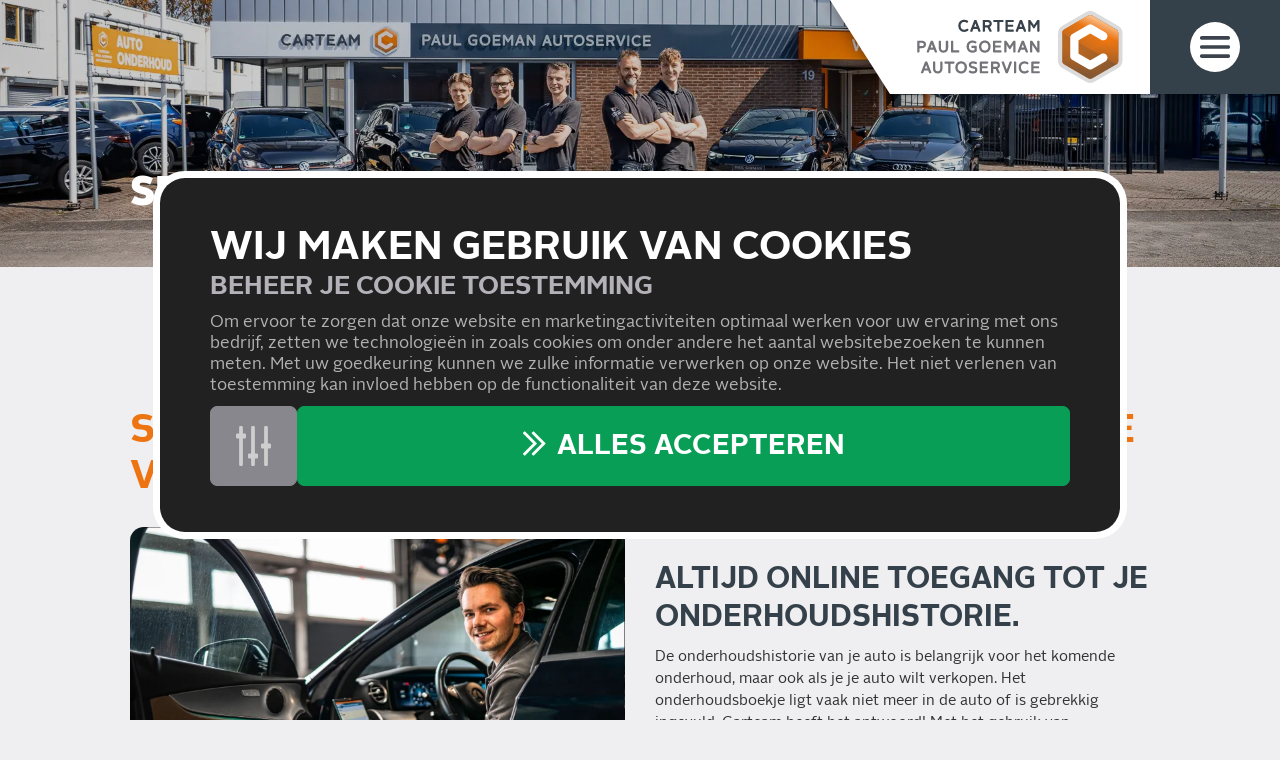

--- FILE ---
content_type: text/html; charset=UTF-8
request_url: https://www.paulgoeman.nl/diensten/servicebook
body_size: 14441
content:

<!DOCTYPE html>
<html lang="NL" class="scroll-offset-mobile">
<head>
    <title>Onderhoudshistorie bijhouden | Carteam Paul Goeman Autoservice</title>
    <base href="https://www.paulgoeman.nl/"/>

    
    <link rel="shortcut icon" href="https://www.paulgoeman.nl/bestanden/favicon.ico" />
<link rel="apple-touch-icon" sizes="96x96" href="https://www.paulgoeman.nl/lcms2/RESIZE/w96-h96-q90/bestanden/carteam-favicon.png?1620801501" />
<link rel="apple-touch-icon" sizes="180x180" href="https://www.paulgoeman.nl/lcms2/RESIZE/w180-h180-q90/bestanden/carteam-favicon.png?1620801501" />
<link rel="apple-touch-icon" sizes="192x192" href="https://www.paulgoeman.nl/lcms2/RESIZE/w192-h192-q90/bestanden/carteam-favicon.png?1620801501" />
<link rel="icon" sizes="16x16" type="image/png" href="https://www.paulgoeman.nl/lcms2/RESIZE/w16-h16-q90/bestanden/carteam-favicon.png?1620801501" />
<link rel="icon" sizes="32x32" type="image/png" href="https://www.paulgoeman.nl/lcms2/RESIZE/w32-h32-q90/bestanden/carteam-favicon.png?1620801501" />
<link rel="icon" sizes="96x96" type="image/png" href="https://www.paulgoeman.nl/lcms2/RESIZE/w96-h96-q90/bestanden/carteam-favicon.png?1620801501" />
<link rel="icon" sizes="128x128" type="image/png" href="https://www.paulgoeman.nl/lcms2/RESIZE/w128-h128-q90/bestanden/carteam-favicon.png?1620801501" />
<link rel="icon" sizes="196x196" type="image/png" href="https://www.paulgoeman.nl/lcms2/RESIZE/w196-h196-q90/bestanden/carteam-favicon.png?1620801501" />
<meta name="application-name" content="Carteam Paul Goeman Autoservice" />
<meta name="msapplication-TileColor" content="#ffffff" />
<meta name="msapplication-TileImage" content="https://www.paulgoeman.nl/lcms2/RESIZE/w144-h144-q90/bestanden/carteam-favicon.png?1620801501" />
<meta name="msapplication-square70x70logo" content="https://www.paulgoeman.nl/lcms2/RESIZE/w70-h70-q90/bestanden/carteam-favicon.png?1620801501" />
<meta name="msapplication-square150x150logo" content="https://www.paulgoeman.nl/lcms2/RESIZE/w150-h150-q90/bestanden/carteam-favicon.png?1620801501" />
<meta name="msapplication-wide310x150logo" content="https://www.paulgoeman.nl/lcms2/RESIZE/w310-h150-c150x310-q90/bestanden/carteam-favicon.png?1620801501" />
<meta name="msapplication-square310x310logo" content="https://www.paulgoeman.nl/lcms2/RESIZE/w310-h310-q90/bestanden/carteam-favicon.png?1620801501" />

    <script async            src="https://code.jquery.com/jquery-3.5.1.min.js"
            integrity="sha256-9/aliU8dGd2tb6OSsuzixeV4y/faTqgFtohetphbbj0=" crossorigin="anonymous"></script>
    <script>document.querySelector("script[src*='/jquery-']").addEventListener('error', function () {
            var backup = document.createElement('script');
            backup.src = 'templates/main/carteam/js/jquery-3.5.1.min.js';
            document.getElementsByTagName('head')[0].appendChild(backup)
        })</script>

    <meta name="lcms" data-api-url="https://www.paulgoeman.nl/maatwerk/api/">
            <script type="application/ld+json">
        {
            "@context": "https://schema.org",
            "@type": "AutomotiveBusiness",
                            "image": [
                                            "https://www.paulgoeman.nl/lcms2/RESIZE/w1920-h1080-c1620x1080-q90/bestanden/artikelen/3/394_1569_header-paul-goeman.jpg?1746004199"
                        ,                                            "https://www.paulgoeman.nl/bestanden/artikelen/3/394_1569_logo-paulgoeman-cropped.svg?1624279580"
                                                            ],
                        "name": "Carteam Paul Goeman Autoservice",
            "address": {
                "@type": "PostalAddress",
                "streetAddress": "Molenwerf 19",
                "addressLocality": "Uitgeest",
                "postalCode": "1911 DB",
                "addressCountry": "NL"
            },
                            "geo": {
                    "@type": "GeoCoordinates",
                    "latitude": 52.5348157,
                    "longitude": 4.7202141                },
                        "url": "www.paulgoeman.nl",
            "telephone": "0251-293829"
        }
        </script>
        
            <script type="application/javascript">
            var pluginJs = {"tiny-slider":[{"path":"bestanden/cache/client/files/js.738dd216d3c228c9ca06323c24f286df.js"}]};
            // Load normal scripts
            function loadScripts() {loadScript("bestanden/cache/client/files/js.47132b4fd4aa88c18fa3df6ee145734d.js");loadScript("bestanden/cache/client/files/js.d443edae486eb5144740a95bac21e099.js");loadScript("bestanden/cache/client/files/js.5910d4324ce8b41fd21a462cd10d7d2a.js");loadScript("bestanden/cache/client/files/js.18dc45d182cba37013ed6951ab8ea198.js");loadScript("bestanden/cache/client/files/js.b8cddce530d6c34222ed8de460f7edc5.js");loadScript("bestanden/cache/client/files/js.2336c0edc8e432b7246d11e8854acf4e.js");loadScript("bestanden/cache/client/files/js.95495851622938866b89a4a0fef3364e.js");loadScript("bestanden/cache/client/files/js.a2b807a276f4e823cc41f6bd91bb1bc9.js");loadScript("//www.google.com/recaptcha/api.js?hl=NL&onload=loadRecaptcha&render=explicit");loadScript("bestanden/cache/client/files/js.eda1775f438b343cd2981c180dc9f186.js");}    
            var loadedPlugins=[];function loadPlugin(pluginName){if((pluginName in loadedPlugins)){return loadedPlugins[pluginName]}
var promises=[];if((pluginName in pluginJs)){var script;pluginJs[pluginName].forEach(function(plugin){var dfd=$.Deferred();promises.push(dfd);script=document.createElement('script');script.src=plugin.path;script.onload=dfd.resolve;script.onerror=dfd.reject;document.body.appendChild(script)})}
if((pluginName in pluginCss)){var link;pluginCss[pluginName].forEach(function(plugin){var dfd=$.Deferred();promises.push(dfd);link=document.createElement('link');link.rel='stylesheet';link.type='text/css';link.media=plugin.media;link.href=plugin.path;link.onload=dfd.resolve;link.onerror=dfd.reject;document.head.appendChild(link)})}
loadedPlugins[pluginName]=$.when.apply($,promises);return loadedPlugins[pluginName]}
function loadScript(url){var script=document.createElement('script');script.async=!1;script.defer=!0;script.src=url;script.type="text/javascript";document.body.appendChild(script)}
document.addEventListener("DOMContentLoaded",function(){if(window.jQuery){loadScripts()}else{var jQSel="script[src*='/jquery-']";var firstTry=document.querySelector(jQSel);firstTry.onload=loadScripts;firstTry.onerror=function(){var secondTry=document.querySelectorAll(jQSel)[1];secondTry.onload=loadScripts}}
XMLHttpRequest.prototype._open=XMLHttpRequest.prototype.open;XMLHttpRequest.prototype.open=function(method,url,async,user,password){var isUrlRelative=url.indexOf('http://')===-1&&url.indexOf('https://')===-1;var ownWebsiteUrl=(document.querySelector('base')||{href:''}).href;var baseUrl=isUrlRelative===!0&&ownWebsiteUrl!==''?ownWebsiteUrl:undefined;var doAppend=baseUrl!==undefined||url.indexOf(ownWebsiteUrl)===1;if(doAppend===!0){var urlObject=new URL(url,baseUrl);if(urlObject.searchParams.has('lang')===!1||urlObject.searchParams.get('lang')===''){let language=document.documentElement.lang;urlObject.searchParams.append('lang',language)}
url=urlObject.toString()}
this._open(method,url,async,user,password)};window.onerror=function(message,source,lineno,colno,error){var xhttp=new XMLHttpRequest();xhttp.open("POST",window.location.href,!0);xhttp.setRequestHeader("Content-Type","application/x-www-form-urlencoded");var post="type=javascript&log_client_error=true&msg="+error+":"+lineno+":"+colno+".Source:"+source+".MSG:"+message;xhttp.send(post)}},{once:!0});document.addEventListener("click",function(event){var popupTriggerEl=event.target.closest('[data-lcms-popup]');if(popupTriggerEl===null){return}
handleDataLcmsPopup(popupTriggerEl)});function handleDataLcmsPopup(popupTriggerEl){let blockKey=popupTriggerEl.getAttribute('data-lcms-popup');let language=document.documentElement.lang;let apiUrl='lcms2/api/v1/';let lcmsMeta=document.querySelector('meta[name="lcms"]');if(lcmsMeta!==null&&lcmsMeta.hasAttribute('data-api-url')){apiUrl=lcmsMeta.getAttribute('data-api-url')}
let url=apiUrl+'getblockhtml?blockKey='+blockKey+'&lang='+language+'&includeAssets=true';let dataAttributes=Object.assign({},popupTriggerEl.dataset);delete dataAttributes.lcmsPopup;for(var dataKey in dataAttributes){url+='&'+dataKey+'='+encodeURIComponent(dataAttributes[dataKey])}
var instance=$.fancybox.open({type:'html',touch:!1,slideClass:"lcms-popup-slide",baseClass:"lcms-popup-base"});instance.showLoading();$.ajax(url).then(function(result){var filter=$.Deferred();if(result.ok===!0&&result.html!==''&&result.html!==undefined){filter.resolve(result.html)}else{filter.reject(result)}
return filter.promise()}).then(function(html){instance.setContent(instance.slides[instance.currIndex],'<div>'+html+'</div>')}).fail(function(result){instance.setContent(instance.slides[instance.currIndex],'De inhoud kon helaas niet geladen worden.');console.error(result)})}
function setCookie(name,value,expiration,path="/"){var currentDate=new Date();currentDate.setDate(currentDate.getDate()+expiration);var expires="expires="+currentDate.toUTCString();document.cookie=name+"="+value+";"+expires+";path="+path+";"}
function getCookie(name){name+="=";var decodedCookie=decodeURIComponent(document.cookie);var variables=decodedCookie.split(';');for(var i=0;i<variables.length;i++){var cookie=variables[i].trim();if(cookie.indexOf(name)==0){return cookie.substring(name.length,cookie.length)}}
return""}
function deleteCookie(name,path="/"){document.cookie=name+"=; expires=Thu, 01 Jan 1970 00:00:00 UTC; path="+path+";"}
function loadCookiesScripts(scriptCategories){if(scriptCategories.length===0){return}
var apiUrl='lcms2/api/v1/';var language=document.documentElement.lang;var lcmsMeta=document.querySelector('meta[name="lcms"]');if(lcmsMeta!==null&&lcmsMeta.hasAttribute('data-api-url')){apiUrl=lcmsMeta.getAttribute('data-api-url')}
var url=apiUrl+'getcookiescripts?categories='+scriptCategories.join(',')+'&lang='+language;return $.get(url).then(function(response,status,res){return response.ok!==!0?$.Deferred().reject(response,status,res):response}).done(function(data){$('head').append(data.headScripts);$('body').append(data.bodyScripts)})}
            </script>

        <meta http-equiv="X-UA-Compatible" content="IE=edge" />
        
                    <meta name="viewport" content="width=device-width, initial-scale=1.0" />
        
        <meta http-equiv="Content-Type" content="text/html; charset=utf-8"/>
        <meta http-equiv="content-language" content="NL"/>
        <meta name="title" content="Onderhoudshistorie bijhouden"/>
        <meta name="description" content="✅24/7 online inzicht in je onderhoudshistorie met onze ServiceBook ✅ Handig bij verkoop van je auto ✅ Maak nu gratis een account aan" lang="NL"/>
                            <meta name="theme-color" content="#ffffff" />
            <meta name="apple-mobile-web-app-status-bar" content="#ffffff" />
                         <meta name="rating" content="general"/>
        <meta name="copyright" content="Copyright 2026. Alle Rechten Voorbehouden."/>
        <meta name="author" content="Carteam">
        <link rel="author" href="humans.txt">
        <meta name="generator" content="LCMS V2"/>


                    <link rel="canonical" href="https://www.paulgoeman.nl/diensten/servicebook"/>
        
        
                    <!-- Facebook, LinkedIn -->
            <meta property="og:type" content="website" />
            <meta property="og:title" content="Onderhoudshistorie bijhouden | Carteam Paul Goeman Autoservice" />
                            <meta property="og:description" content="✅24/7 online inzicht in je onderhoudshistorie met onze ServiceBook ✅ Handig bij verkoop van je auto ✅ Maak nu gratis een account aan" />
                        <meta property="og:url" content="https://www.paulgoeman.nl/diensten/servicebook" />
                        <!-- Twitter -->
            <meta name="twitter:card" content="summary" />
            <meta name="twitter:title" content="Onderhoudshistorie bijhouden | Carteam Paul Goeman Autoservice" />
                            <meta name="twitter:description" content="✅24/7 online inzicht in je onderhoudshistorie met onze ServiceBook ✅ Handig bij verkoop van je auto ✅ Maak nu gratis een account aan" />
                        <meta name="twitter:site" content="https://www.paulgoeman.nl/diensten/servicebook" />
            <link rel="preload" fetchpriority="high" as="image" href="https://www.paulgoeman.nl/lcms2/RESIZE/w1920-h400-c1920x400-q70/bestanden/artikelen/3/394_1569_header-paul-goeman(2).jpg?1746004199" imagesrcset="https://www.paulgoeman.nl/lcms2/RESIZE/w824-h172-c1920x400-q70/bestanden/artikelen/3/394_1569_header-paul-goeman(2).jpg?1746004199 824w, https://www.paulgoeman.nl/lcms2/RESIZE/w412-h86-c1920x400-q70/bestanden/artikelen/3/394_1569_header-paul-goeman(2).jpg?1746004199 412w, https://www.paulgoeman.nl/lcms2/RESIZE/w1920-h400-c1920x400-q70/bestanden/artikelen/3/394_1569_header-paul-goeman(2).jpg?1746004199 1920w" imagesizes="(max-width: 412px) 412px, (max-width: 824px) 824px, 100vw"><link rel="preload" as="style" href="bestanden/cache/client/files/css.676c506f02d1f22cec61b08a3c5a1c75.css"  />
<link rel="stylesheet" href="bestanden/cache/client/files/css.676c506f02d1f22cec61b08a3c5a1c75.css" type="text/css" media="screen" >

<style>header{position: relative}@media (min-width: 768px){header.header--home .header__title{bottom: 110px}}@media (min-width: 992px){header.header--home .header__title{bottom: 150px}}@media (min-width: 992px){header.header--home{height: calc(100vh - 228px)}header.header--home .header__image{height: 100%}header.header--home .header__image img{height: 100% !important;min-width: 100%;object-fit: cover}header.header--home .header__image img.stuck-bottom{object-position: bottom}header.header--home .header__image img.stuck-top{object-position: top}}header.header--home .header__video{aspect-ratio: 1.77777778}@media (min-width: 992px){header.header--home .header__video{aspect-ratio: unset;height: 100%}}@media (min-width: 480px){header.header--home .header__video iframe{top: -60px;bottom: -60px;height: calc(100% + 120px)}}@media (min-width: 992px){header.header--home .header__video iframe{top: -185px;bottom: -185px;height: calc(100% + 370px)}}@media (max-width: 991px){header.header--hidden-phone .header__video,header.header--hidden-phone .header__image,header.header--hidden-phone .header__title{display: none}}header .header__video{aspect-ratio: 3.2;position: relative;overflow: hidden}@media (min-width: 992px){header .header__video{aspect-ratio: 4.8}}header .header__video iframe{position: absolute;top: -60px;bottom: -60px;height: calc(100% + 120px);pointer-events: none}@media (min-width: 480px){header .header__video iframe{top: -124px;bottom: -124px;height: calc(100% + 248px)}}@media (min-width: 992px){header .header__video iframe{top: -340px;bottom: -340px;height: calc(100% + 680px)}}header .header__video iframe .ytp-gradient-top,header .header__video iframe .ytp-chrome-top,header .header__video iframe .ytp-gradient-bottom,header .header__video iframe .ytp-chrome-bottom{display: none !important}header .header__image{position: relative}header .header__image:after{content: '';position: absolute;top: 0;bottom: 0;left: 0;right: 0;background-color: rgba(0,0,0,0.2)}header .header__title{position: absolute;width: 100%;bottom: 5px;color: #ffffff}@media (min-width: 768px){header .header__title{bottom: 50px}}header .header__title *:not([type="number"]):not([type="text"]):not([type="email"]):not([type="date"]):not([type="datetime-local"]):not([type="password"]):not([type="search"]):not([type="time"]):not(select):not(option):not(textarea):not(.btn):not(.alert){color: inherit}header .header__title .h1-bigger{display: flex;gap: 24px;align-items: center}header .header__title .h1-bigger > img{margin-bottom: 5px}header .menu-icon{cursor: pointer;width: 36px}@media (min-width: 992px){header .menu-icon{width: 50px}}@media (min-width: 1550px){header .menu-icon{width: 74px}}header .menu-icon:hover{filter: drop-shadow(0 0 8px rgba(255,255,255,0.5))}header .head{position: fixed;display: flex;top: 0;right: 0;width: 100%;height: 72px;background-color: #ffffff;z-index: 12}@media (min-width: 992px){header .head{width: auto;height: 94px;filter: drop-shadow(0 0 8px rgba(0,0,0,0.5))}header .head:after{content: "";position: absolute;top: 0;right: 100%;height: 100%;border-bottom: 94px solid transparent;border-right: 60px solid #fff}}@media (min-width: 1550px){header .head{height: 112px}header .head:after{border-bottom: 112px solid transparent;border-right: 80px solid #fff}}header .head.head--scroll-up{transition: transform .2s}header .head.head--scroll-up.head--scrolling-up{transform: none}header .head.head--scroll-up.head--scrolling-down{transform: translate3d(0, -100%, 0)}header .head.head--top{position: absolute;top: -72px}@media (min-width: 992px){header .head.head--top{top: 0}}header .head .head__name{flex-grow: 1;padding: 0 0 0 10px;font-size: 16px;line-height: 20px;font-weight: 700;text-transform: uppercase;display: flex;flex-wrap: wrap;flex-direction: column;justify-content: center;width: min-content}@media (min-width: 992px){header .head .head__name{font-size: 24px;line-height: 30px;text-align: right}}header .head .head__name .name__main{color: #35414a}header .head .head__name .name__garage{color: #333}header .head .head__logo{padding: 8px 20px 8px 7px;flex-shrink: 0;margin-left: auto}@media (min-width: 992px){header .head .head__logo{padding: 10px 26px}}@media (min-width: 1550px){header .head .head__logo{padding: 10px 38px}}header .head .head__logo a{display: block}header .head .head__logo img{height: 56px !important;width: auto !important}@media (min-width: 992px){header .head .head__logo img{height: auto !important;max-height: calc(94px - 10px - 10px)}}@media (min-width: 1550px){header .head .head__logo img{max-height: calc(112px - 10px - 10px)}}header .head .head__menu-icon{display: flex;justify-content: center;align-items: center;background-color: #35414a;padding-left: 20px;padding-right: 20px}@media (min-width: 768px){header .head .head__menu-icon{width: 100px}}@media (min-width: 992px){header .head .head__menu-icon{width: 130px}}@media (min-width: 1550px){header .head .head__menu-icon{width: 192px}}/*# sourceMappingURL=https://www.paulgoeman.nl/bestanden/cache/client/files/header.less.a25f6a.map */footer .footer__contact{background-color: #35414a;padding-top: 50px;padding-bottom: 50px;font-size: 18px;line-height: 28px;color: #fff}footer .footer__contact *{color: inherit}footer .footer__contact a{color: #fff}footer .footer__contact a:hover,footer .footer__contact a:focus{color: #fff}footer .footer__contact h5{font-size: 24px;line-height: 28px;text-transform: uppercase;margin-bottom: 30px}footer .footer__extra{background-color: #ffffff;padding: 20px 0;position: relative}@media (min-width: 768px){footer .footer__extra{padding: 60px 0}}footer .footer__extra .footer__news-letter{position: absolute;top: 0;left: 0;width: 100%;min-height: 100%;background-color: #ee7412;z-index: -1;opacity: 0;transition: z-index .3s, opacity .3s;color: #fff;padding: 20px 0}footer .footer__extra .footer__news-letter *:not(input):not(.btn){color: inherit}footer .footer__extra .footer__news-letter a{color: #35414a}footer .footer__extra .footer__news-letter a:hover,footer .footer__extra .footer__news-letter a:focus{color: #35414a}footer .footer__extra .footer__news-letter .footer__news-close{display: block;width: 40px;height: 40px;line-height: 40px;text-align: center;-webkit-border-radius: 50%;-moz-border-radius: 50%;border-radius: 50%;font-size: 30px;position: absolute;top: 0;right: 0;background-color: #eae9eb;cursor: pointer}footer .footer__extra .footer__news-letter .footer__news-close i{line-height: inherit;color: #35414a}footer .footer__extra .footer__news-letter.is-active{z-index: 1;opacity: 1}@media only screen and (max-width: 992px){footer .footer__extra .footer__news-letter .image-block__image{text-align: center}footer .footer__extra .footer__news-letter .image-block__image img{max-width: 70px !important}footer .footer__extra .footer__news-letter .content-block{text-align: center}footer .footer__extra .footer__news-letter .footer__news-close{top: -208px;right: 15px}}footer .footer__copyright{background-color: #35414a;color: #b4b2b8;font-size: 15px;line-height: 24px;padding: 25px 0;text-align: center}footer .footer__copyright *{color: inherit}footer .footer__copyright a{color: #b4b2b8}footer .footer__copyright a:hover,footer .footer__copyright a:focus{color: #ee7412}footer .footer__bottom{padding-top: 15px;padding-bottom: 8px;background-color: #4e535c;color: #b4b2b8;font-size: 17px;line-height: 25px}@media (min-width: 768px){footer .footer__bottom{padding-top: 60px}}footer .footer__bottom *{color: inherit}footer .footer__bottom h5{font-size: 22px;margin-top: 30px;margin-bottom: 8px;line-height: 27px}@media (min-width: 992px){footer .footer__bottom h5{margin-top: 0;margin-bottom: 25px}}footer .footer__bottom .footer-creator{margin-top: 15px;text-align: center;font-size: 12px}@media (min-width: 768px){footer .footer__bottom .footer-creator{margin-top: 60px}}footer .footer__bottom .footer-creator a{color: #b4b2b8}footer .footer__bottom .footer-creator a:hover,footer .footer__bottom .footer-creator a:focus{color: #ee7412}/*# sourceMappingURL=https://www.paulgoeman.nl/bestanden/cache/client/files/footer.less.2bbbc0.map */</style><script type="application/javascript">var pluginCss = {"tiny-slider":[{"path":"bestanden/cache/client/files/css.431719fd2de56d633eb084ad2ad15095.css","media":"screen"}]};</script><script>
    window.dataLayer = window.dataLayer || [];
    function gtag() { dataLayer.push(arguments); }
    gtag('set', 'url_passthrough', true);
    gtag('consent', 'default', {
    "security_storage": "granted",
    "functionality_storage": "granted",
    "personalization_storage": "denied",
    "analytics_storage": "granted",
    "ad_storage": "denied",
    "ad_user_data": "denied",
    "ad_personalization": "denied"
});


</script><!-- Google Tag Manager -->
<script>(function(w,d,s,l,i){w[l]=w[l]||[];w[l].push({'gtm.start':
new Date().getTime(),event:'gtm.js'});var f=d.getElementsByTagName(s)[0],
j=d.createElement(s),dl=l!='dataLayer'?'&l='+l:'';j.async=true;j.src=
'https://www.googletagmanager.com/gtm.js?id='+i+dl;f.parentNode.insertBefore(j,f);
})(window,document,'script','dataLayer','GTM-KD4FFWM');</script>
<!-- End Google Tag Manager --><script>
    
    
</script>

</head>
<body class="">

<!-- Google Tag Manager (noscript) -->
<noscript><iframe src="https://www.googletagmanager.com/ns.html?id=GTM-KD4FFWM"
                  height="0" width="0" style="display:none;visibility:hidden"></iframe></noscript>
<!-- End Google Tag Manager (noscript) -->
<main class="page-wrapper">

                <div id="js-contact-bar-desktop" class="contact-bar-wrapper contact-bar-mobile-fixed ">
            <div class="contact-bar">
                <a href="tel:+31251293829" data-tel="0251-293829"><i class="fas fa-phone"></i></a>
                <a href="mailto:info@paulgoeman.nl"><i class="far fa-at"></i></a>
                <a href="afspraak"><i class="far fa-calendar-day"></i></a>
                <a href="https://www.google.com/maps/search/?api=1&query=Molenwerf+19+Uitgeest&query_place_id=ChIJx21_8JH5xUcRQBm45HdU8f0" target="_blank"><i class="fas fa-map-marker-alt"></i></a>
            </div>
        </div>
    
            <!--header-->
<header class=" ">

        
                <div class="header__image">
            <img src="https://www.paulgoeman.nl/lcms2/RESIZE/w1920-h400-c1920x400-q70/bestanden/artikelen/3/394_1569_header-paul-goeman(2).jpg?1746004199" class="img-responsive" fetchpriority="high" width="1920" height="400" srcset="https://www.paulgoeman.nl/lcms2/RESIZE/w824-h172-c1920x400-q70/bestanden/artikelen/3/394_1569_header-paul-goeman(2).jpg?1746004199 824w, https://www.paulgoeman.nl/lcms2/RESIZE/w412-h86-c1920x400-q70/bestanden/artikelen/3/394_1569_header-paul-goeman(2).jpg?1746004199 412w, https://www.paulgoeman.nl/lcms2/RESIZE/w1920-h400-c1920x400-q70/bestanden/artikelen/3/394_1569_header-paul-goeman(2).jpg?1746004199 1920w" sizes="(max-width: 412px) 412px, (max-width: 824px) 824px, 100vw" alt="1569 header paul goeman(2)" />        </div>

            
        
        
<nav class="menu js-hamburger-target ">
    <div class="menu__close">
        <img class="img-responsive menu-icon js-hamburger" src="img/menu-btn-close.svg" alt="Sluit">
    </div>

    <ul class="main-nav"><li class="eerste first" ><a href="" title="Carteam Paul Goeman Autoservice | Jouw Specialist in Uitgeest e.o.">Home</a></li><li class="isparent is-parent" ><a href="auto-onderhoud" title="Auto Onderhoud in Uitgeest">Auto Onderhoud</a><ul><li class="eerste first" ><a href="auto-onderhoud" title="Reparatie &amp; Onderhoud">Reparatie &amp; Onderhoud</a></li><li class="hide-main-menu" ><a href="auto-onderhoud/accu-vervangen" title="Accu vervangen in Uitgeest?">Accu Vervangen</a></li><li ><a href="auto-onderhoud/aircoservice-en-onderhoud" title="Aircoservice en Onderhoud ">Aircoservice en -onderhoud</a></li><li ><a href="auto-onderhoud/apk" title="APK keuring in Uitgeest">APK</a></li><li ><a href="diensten/auto-onderhoud-plan" title="Onderhoudsplan voor je auto?">Auto Onderhoud Plan</a></li><li class="hide-main-menu" ><a href="auto-onderhoud/distributieriem-vervangen" title="Distributieriem Vervangen">Distributieriem Vervangen</a></li><li class="hide-main-menu" ><a href="auto-onderhoud/distributieketting-vervangen" title="Distributieketting Vervangen">Distributieketting Vervangen</a></li><li class="hide-main-menu" ><a href="auto-onderhoud/elektrische-diagnose" title="Elektrische Diagnose Auto">Elektrische Diagnose</a></li><li class="hide-main-menu" ><a href="diensten/groengedaan" title="GroenGedaan!">GroenGedaan!</a></li><li class="hide-main-menu" ><a href="auto-onderhoud/olie-verversen" title="Motorolie Laten Verversen">Olie Verversen</a></li><li ><a href="auto-onderhoud/onderhoud-elektrische-autos" title="Onderhoud Elektrische Auto">Onderhoud Elektrische Auto&#039;s</a></li><li class="hide-main-menu" ><a href="auto-onderhoud/remmen" title="Onderhoud aan uw Remmen?">Remmen</a></li><li class="hide-main-menu" ><a href="auto-onderhoud/uitlaat-en-katalysator-vervangen" title="Uitlaat of Katalysator Vervangen">Uitlaat &amp; Katalysator Vervangen</a></li><li ><a href="auto-onderhoud/monteren-en-uitbalanceren" title="Autobanden uitlijnen in Uitgeest">Uitlijnen en Balanceren</a></li><li class="laatste last hide-main-menu" ><a href="auto-onderhoud/wisserbladen-vervangen" title="Wisserbladen vervangen">Wisserbladen vervangen</a></li></ul></li><li class="isparent is-parent active actief is-active actiefparent active-parent" ><a href="#" title="Diensten">Diensten</a><ul><li class="eerste first hide-main-menu" ><a href="diensten/behoud-fabrieksgarantie" title="Fabrieksgarantie behouden? ">Behoud Fabrieksgarantie</a></li><li ><a href="diensten/gespreid-betalen" title="Gespreid betalen">Gespreid betalen</a></li><li ><a href="diensten/pechhulp" title="Voorzien zijn van Pechhulp?">Pechhulp</a></li><li ><a href="diensten/private-lease-1" title="Private Lease">Private Lease</a></li><li class="active actief is-active" ><a href="diensten/servicebook" title="Onderhoudshistorie bijhouden">ServiceBook</a></li><li ><a href="diensten/trekhaakmontage" title="Trekhaak met montage">Trekhaakmontage</a></li><li class="laatste last" ><a href="diensten/vervangend-vervoer" title="Vervangend vervoer">Vervangend Vervoer</a></li></ul></li><li class="isparent is-parent" ><a href="banden-2" title="Banden">Banden</a><ul><li class="eerste first" ><a href="diensten/balanceren-en-uitlijnen" title="Balanceren en uitlijnen">Balanceren en uitlijnen</a></li><li class="laatste last" ><a href="auto-onderhoud/banden-en-montage" title="Banden en Montage">Banden en Montage</a></li></ul></li><li ><a href="occasions" title="Occasion Kopen in Uitgeest">Occasions</a></li><li ><a href="verhuur" title="Auto huren in Uitgeest?">Verhuur</a></li><li class="isparent is-parent" ><a href="#" title="Vacatures">Vacatures</a><ul><li class="eerste first laatste last" ><a href="vacatures/vacature-chef-werkplaats" title="Vacature Chef Werkplaats">Vacature Chef Werkplaats</a></li></ul></li><li ><a href="acties" title="Acties bij Onderhoud">Acties</a></li><li ><a href="afspraak" title="Maak een Afspraak">Afspraak</a></li><li ><a href="over-ons" title="Over Ons">Over Ons</a></li><li ><a href="nieuws" title="Nieuws | Mis niks over ons">Nieuws</a></li><li class="isparent is-parent" ><a href="#" title="MINI Specialist">MINI Specialist</a><ul><li class="eerste first" ><a href="mini-specialist/mini-onderhoud" title="MINI Onderhoud">MINI Onderhoud</a></li><li ><a href="mini-specialist/distributieketting-mini" title="Distributieketting MINI">Distributieketting MINI</a></li><li ><a href="mini-specialist/mini-inlaat-reinigen" title="Inlaat Reinigen MINI">Inlaat Reinigen MINI</a></li><li ><a href="mini-specialist/klepseals-vervangen-mini" title="Klepseals Vervangen MINI">Klepseals Vervangen MINI</a></li><li ><a href="mini-specialist/onderhoudsbeurt-supercharger-mini-cooper-s-r53" title="Onderhoud Supercharger MINI">Onderhoud Supercharger MINI R52/R53</a></li><li class="laatste last" ><a href="mini-specialist/olieverbruik-mini" title="Hoog Olieverbruik MINI">Olieverbruik MINI</a></li></ul></li><li class="laatste last" ><a href="contact" title="Neem Contact met ons Op">Contact</a></li></ul>
                    <a href="servicebook" class="menu__servicebook">
            <img class="img-responsive" src="https://www.paulgoeman.nl/lcms2/RESIZE/w200-h999-c200x36-q90/img/servicebookicon.png"
                 alt="Servicebook">
        </a>
    </nav>
        <div class="head head--scroll ">

                
        <div class="head__logo">
            <div class="company-logo "><a href="https://www.paulgoeman.nl" title="Carteam Paul Goeman Autoservice"><img src="https://www.paulgoeman.nl/bestanden/artikelen/3/394_1569_logo-paulgoeman-cropped.svg?1624279580" class="img-responsive" alt="Carteam Paul Goeman Autoservice" fetchpriority="high" width="502" height="178" /></a></div>        </div>

        <div class="head__menu-icon js-hamburger">
            <img class="img-responsive menu-icon" src="img/menu-btn-open.svg" alt="Open">
        </div>

    </div>

                        <div class="header__title">
            <div class="container-fluid animation-block" style="opacity: 0;"
                 data-animation-type="animation-fade-in"
                 data-animation-delay="100"
                 data-animation-duration="1800"
                 data-animation-target="">
                                                <h4 class="h1-bigger">
                                        ServiceBook                </h4>

                            </div>
        </div>
    
</header>


<!--/header-->    
    <section class="main-section">
        <div class="segment segment--default">
    <div class="segment-inner padding-bottom-20"><div class="container-fluid"><div class="row"><div class="col-xs-12"><section>
<div id="" class="content-block content-block--default ">
    <h1>Servicebook: het online onderhoudsboekje van je auto.</h1>
</div></section></div></div></div></div></div><div class="segment segment--divided segment--divided-50">
    <div class="segment-inner center-vertical"><div class="container-fluid"><div class="row"><div class="col-md-6 col-sm-6 col-xs-12"><section class="left">


    <div id="" class="image-block image-block--default ">
        <figure class="image-block__image">

            
                <img src="https://www.paulgoeman.nl/lcms2/RESIZE/w745-h1200-c745x497-q90/bestanden/afbeeldingen/1327/diagnose-auto-uitgeest.jpg?1651010867" class="img-responsive" alt="Carteam Paul Goeman Autoservice" width="745" height="497" srcset="https://www.paulgoeman.nl/lcms2/RESIZE/w345-h556-c345x230-q90/bestanden/afbeeldingen/1327/diagnose-auto-uitgeest.jpg?1651010867 345w, https://www.paulgoeman.nl/lcms2/RESIZE/w1490-h2400-c1490x993-q90/bestanden/afbeeldingen/1327/diagnose-auto-uitgeest.jpg?1651010867 1490w, https://www.paulgoeman.nl/lcms2/RESIZE/w745-h1200-c745x497-q90/bestanden/afbeeldingen/1327/diagnose-auto-uitgeest.jpg?1651010867 745w" sizes="(min-width: 768px) 745px, 345px" loading="lazy" />
                
                
        </figure>
    </div>

    </section></div><div class="col-md-6 col-sm-6 col-xs-12"><section class="right">
<div id="" class="content-block content-block--default ">
    <h2>Altijd online toegang tot je onderhoudshistorie.</h2>

<p>De onderhoudshistorie van je auto is belangrijk voor het komende onderhoud, maar ook als je je auto wilt verkopen. Het onderhoudsboekje ligt vaak niet meer in de auto of is gebrekkig ingevuld. Carteam heeft het antwoord! Met het gebruik van Servicebook heb je op de Carteam website digitaal inzicht in de onderhoudshistorie van je auto. Ook kun je zien wanneer de volgende Apk-datum van je auto is of wanneer je pechhulp verloopt. Je regelt zelf je werkplaatsonderhoud door via Servicebook online een afspraak te maken.</p>
</div></section></div></div></div></div></div><div class="segment segment--default">
    <div class="container-fluid"><div class="row"><div class="col-xs-12 col-sm-10 col-sm-offset-1 col-md-10 col-md-offset-1"><section>
<div id="" class="content-block content-block--default ">
    <h3>Maak gratis&nbsp;een account aan.</h3>

<p>Met het e-mailadres dat bekend is bij Carteam Paul Goeman Autoservice kun je <a href="/servicebook">hier</a> gratis een account aanmaken. Via dit account kun je eventueel ook meerdere auto&rsquo;s, die in jouw bezit zijn, inzien. Met Servicebook heb je dus alle informatie over je auto('s) bij de hand.</p>

<p class="fusion-li-item" style="box-sizing: border-box; padding: 5.5px 0px; margin-left: 0px;"><a class="btn btn--primary" href="/servicebook">Maak gratis een account aan</a></p>

<p class="fusion-li-item" style="box-sizing: border-box; padding: 5.5px 0px; margin-left: 0px;">&nbsp;</p>
</div>
<div id="" class="content-block content-block--default ">
    <h3>Hoe maak ik een account aan?</h3>

<p>Via de onderstaande link kun je een PDF downloaden met alle informatie over hoe je een account aanmaakt voor ServiceBook.<br>
Lukt het nog steeds niet? Stuur dan een mail naar <a href="mailto:support@carteam.nl?subject=Probleem%20met%20ServiceBook">support@carteam.nl</a>.</p>

<p class="fusion-li-item" style="box-sizing: border-box; padding: 5.5px 0px; margin-left: 0px;"><a class="btn btn--primary" href="https://www.carteam.nl/bestanden/servicebook_uitleg/Handleiding_registreren_Servicebook_v1.pdf" target="_blank">PDF DOWNLOADEN</a></p>
</div>


    <div id="" class="image-block image-block--default ">
        <figure class="image-block__image">

            
                <img src="https://www.paulgoeman.nl/lcms2/RESIZE/w1920-h1200-c1920x960-q90/bestanden/afbeeldingen/1330/C-WRH-2022-servicebook_(1).jpg?1740651746" class="img-responsive" alt="Carteam Paul Goeman Autoservice" width="1920" height="960" srcset="https://www.paulgoeman.nl/lcms2/RESIZE/w345-h216-c345x173-q90/bestanden/afbeeldingen/1330/C-WRH-2022-servicebook_(1).jpg?1740651746 345w, https://www.paulgoeman.nl/lcms2/RESIZE/w3840-h2400-q90/bestanden/afbeeldingen/1330/C-WRH-2022-servicebook_(1).jpg?1740651746 2500w, https://www.paulgoeman.nl/lcms2/RESIZE/w1920-h1200-c1920x960-q90/bestanden/afbeeldingen/1330/C-WRH-2022-servicebook_(1).jpg?1740651746 1920w" sizes="(min-width: 768px) 1920px, 345px" loading="lazy" />
                
                
        </figure>
    </div>

    </section></div></div></div></div><div class="segment segment--full-width">
    <div class="container-fluid  helper-no-gutters"><div class="row  helper-no-gutters"><div class="col-xs-12"><section>
    
    <div id="" class="banner  "
            >
        <div class="banner__image ">
            <img src="https://www.paulgoeman.nl/lcms2/RESIZE/w1920-q90/bestanden/artikelen/7/173_1336_Monteur_aan_het_werk_-_oranje.jpg?1620316207" class="img-responsive" width="1920" height="600" sizes="100vw" alt="1336 monteur aan het werk   oranje" loading="lazy" />        </div>

                <div class="banner__content content--middle">
            <div class="segment segment--default">
    <div class="container-fluid"><div class="row"><div class="col-xs-12"><section>
<div id="" class="content-block content-block--default ">
    <h4 class="h2-like">De voordelen van Carteam
</h4>
</div></section></div></div></div></div><div class="segment segment--default">
    <div class="segment-inner padding-30 padding-bottom-50"><div class="container-fluid"><div class="row"><div class="col-xs-12"><section>
    <div id="" class="checklist ">
        <div class="row">
            
                <div class="col-xs-12 col-md-6">
                    <div class="check-item" data-id="168">
                        Betaalbaar auto onderhoud                    </div>
                </div>

                                
            
                <div class="col-xs-12 col-md-6">
                    <div class="check-item" data-id="169">
                        Groot netwerk van garages                    </div>
                </div>

                                    <div class="clearfix visible-lg visible-md"></div>
                                
            
                <div class="col-xs-12 col-md-6">
                    <div class="check-item" data-id="170">
                        Compleet onderhoud                    </div>
                </div>

                                
            
                <div class="col-xs-12 col-md-6">
                    <div class="check-item" data-id="171">
                        RDW erkend                    </div>
                </div>

                                    <div class="clearfix visible-lg visible-md"></div>
                                
            
                <div class="col-xs-12 col-md-6">
                    <div class="check-item" data-id="172">
                        Behoud van fabrieksgaratie                    </div>
                </div>

                                
            
                <div class="col-xs-12 col-md-6">
                    <div class="check-item" data-id="179">
                        Gegarandeerd vakwerk                    </div>
                </div>

                                    <div class="clearfix visible-lg visible-md"></div>
                                
                    </div>
    </div>

</section></div></div></div></div></div><div class="segment segment--default">
    <div class="container-fluid"><div class="row"><div class="col-xs-12"><section>
<div id="" class="content-block content-block--default ">
    <a class="btn btn--secondary" href="https://www.paulgoeman.nl/afspraak">Maak een afspraak</a></div></section></div></div></div></div>        </div>
    </div>

</section></div></div></div></div><div class="segment segment--divided segment--divided-50">
    <div class="segment-inner center-vertical"><div class="container-fluid"><div class="row"><div class="col-md-6 col-sm-6 col-xs-12"><section class="left">


    <div id="" class="image-block image-block--default ">
        <figure class="image-block__image">

            
                <img src="https://www.paulgoeman.nl/lcms2/RESIZE/w745-h1200-c745x497-q90/bestanden/afbeeldingen/793/team-paul-goeman.jpg?1746006623" class="img-responsive" alt="Auto onderhoud" width="745" height="497" srcset="https://www.paulgoeman.nl/lcms2/RESIZE/w345-h556-c345x230-q90/bestanden/afbeeldingen/793/team-paul-goeman.jpg?1746006623 345w, https://www.paulgoeman.nl/lcms2/RESIZE/w1490-h2400-c1490x993-q90/bestanden/afbeeldingen/793/team-paul-goeman.jpg?1746006623 1490w, https://www.paulgoeman.nl/lcms2/RESIZE/w745-h1200-c745x497-q90/bestanden/afbeeldingen/793/team-paul-goeman.jpg?1746006623 745w" sizes="(min-width: 768px) 745px, 345px" loading="lazy" />
                
                
        </figure>
    </div>

    </section></div><div class="col-md-6 col-sm-6 col-xs-12"><section class="right">
<div id="" class="content-block content-block--default ">
    <h2>Waarom Carteam Paul Goeman Autoservice?</h2>

<p>Bij Carteam Paul Goeman Autoservice staat een gedreven team klaar om je auto tegen een scherpe en eerlijke prijs te onderhouden. Carteam Paul Goeman Autoservice is d&eacute; specialist voor het onderhoud aan je auto. Twijfel je over wat er mis is met je bolide? Geen probleem! Wij geven een helder advies.</p>

<p>Heb je het nodig om mobiel te blijven tijdens je onderhoud? Dan hebben wij vervangend vervoer op maat.&nbsp;</p>

<p>Is vervanging van onderdelen op je auto nodig? Dan gebruiken wij alleen A-kwaliteit materiaal.</p>

<p><a class="btn btn--primary" href="https://www.paulgoeman.nl/contact">CONTACT OPNEMEN</a></p>
</div></section></div></div></div></div></div>    </section>

            <!--footer-->
<footer>
    <div class="footer__contact">
        <div class="container-fluid">
            <div class="row">
                <div class="col-lg-3 col-md-6 col-sm-6 col-xs-12">
                    <div class="footer-block">
                        
<div id="" class="content-block content-block--default ">
    <h5>Carteam Paul Goeman Autoservice</h5>

<p>Molenwerf 19<br />
1911 DB&nbsp; Uitgeest<br />
T <a href="tel:+31251293829" title="Bel Carteam Paul Goeman Autoservice">0251-293829</a><br />
E <a href="mailto:info@paulgoeman.nl" title="Mail Carteam Paul Goeman Autoservice">info@paulgoeman.nl</a><br />
<br />
KvK: 85410535<br />
BTW-nummer: NL863614279B01</p>

<p>&nbsp;</p>

<p><strong>Heeft u een klacht?</strong><br />
<a href="/klachten">Vul hier het klachtenformulier in</a></p>
</div>                    </div>
                </div>
                <div class="col-lg-6 col-md-6 col-sm-6 col-xs-12">
                    <div class="footer-block">
                        
<div id="" class="content-block content-block--default ">
    <strong>Openingstijden</strong></div>    
        <div class="opening-hours" vocab="http://schema.org/" typeof="Library">
            <meta property="name" content="Carteam Paul Goeman Autoservice">
            <meta property="email" content="info@paulgoeman.nl">
            <meta property="image" content="https://www.paulgoeman.nl/bestanden/artikelen/3/394_1569_logo-paulgoeman-cropped.svg">
            <table property="openingHoursSpecification" typeof="OpeningHoursSpecification">

                                
                
                    <tr class="">
                        <td class="opening-hours__name">
                            <span class="opening-hours__day" property="dayOfWeek" href="http://schema.org/Monday">
                                Maandag                            </span>
                        </td>
                        <td class="opening-hours__times">

                                                            <time class="openingstijden__tijdvan" property="opens"
                                      content="08:15:00">
                                    08:15                                </time>
                                -
                                <time class="openingstijden__tijdtot" property="closes"
                                      content="17:15:00">
                                    17:15                                </time>
                            
                        </td>
                    </tr>

                
                    <tr class="">
                        <td class="opening-hours__name">
                            <span class="opening-hours__day" property="dayOfWeek" href="http://schema.org/Tuesday">
                                Dinsdag                            </span>
                        </td>
                        <td class="opening-hours__times">

                                                            <time class="openingstijden__tijdvan" property="opens"
                                      content="08:15:00">
                                    08:15                                </time>
                                -
                                <time class="openingstijden__tijdtot" property="closes"
                                      content="17:15:00">
                                    17:15                                </time>
                            
                        </td>
                    </tr>

                
                    <tr class="opening-hours__selected">
                        <td class="opening-hours__name">
                            <span class="opening-hours__day" property="dayOfWeek" href="http://schema.org/Wednesday">
                                Woensdag                            </span>
                        </td>
                        <td class="opening-hours__times">

                                                            <time class="openingstijden__tijdvan" property="opens"
                                      content="08:15:00">
                                    08:15                                </time>
                                -
                                <time class="openingstijden__tijdtot" property="closes"
                                      content="17:15:00">
                                    17:15                                </time>
                            
                        </td>
                    </tr>

                
                    <tr class="">
                        <td class="opening-hours__name">
                            <span class="opening-hours__day" property="dayOfWeek" href="http://schema.org/Thursday">
                                Donderdag                            </span>
                        </td>
                        <td class="opening-hours__times">

                                                            <time class="openingstijden__tijdvan" property="opens"
                                      content="08:15:00">
                                    08:15                                </time>
                                -
                                <time class="openingstijden__tijdtot" property="closes"
                                      content="17:15:00">
                                    17:15                                </time>
                            
                        </td>
                    </tr>

                
                    <tr class="">
                        <td class="opening-hours__name">
                            <span class="opening-hours__day" property="dayOfWeek" href="http://schema.org/Friday">
                                Vrijdag                            </span>
                        </td>
                        <td class="opening-hours__times">

                                                            <time class="openingstijden__tijdvan" property="opens"
                                      content="08:15:00">
                                    08:15                                </time>
                                -
                                <time class="openingstijden__tijdtot" property="closes"
                                      content="17:15:00">
                                    17:15                                </time>
                            
                        </td>
                    </tr>

                
                    <tr class="">
                        <td class="opening-hours__name">
                            <span class="opening-hours__day" property="dayOfWeek" href="http://schema.org/Saturday">
                                Zaterdag                            </span>
                        </td>
                        <td class="opening-hours__times">

                                                            <time class="openingstijden__tijdvan" property="opens"
                                      content="10.00:00">
                                    10.00                                </time>
                                -
                                <time class="openingstijden__tijdtot" property="closes"
                                      content="14:00:00">
                                    14:00                                </time>
                            
                        </td>
                    </tr>

                
            </table>
        </div>
    
            <div class="special-hours">
            <strong>Afwijkende tijden</strong>
            <table>
                                    
                    <tr class="">
                        <td class="opening-hours__name">
                            <span class="opening-hours__day">
                                06-04-2026                            </span>
                        </td>
                        <td class="opening-hours__times">
                                                            <time>
                                    gesloten                                </time>
                                                    </td>
                    </tr>
                            </table>
        </div>
    
            <div class="opening-hours-notice"><p>Zaterdag tussen 10:00 en 14:00 geopend op afspraak. Telefonisch bereikbaar op:<br />
0251-293829<br />
06-81860366</p></div>
    

                    </div>
                </div>
            </div>
        </div>
    </div>
    <div class="footer__extra">
        <div class="container-fluid">
            <div class="row">
                <div class="col-md-8 col-xs-12">
                    
    
    
        <div id="" class="garage-logos  js-logos-slider">

                            
                <div class="logo">
                                        <a href="https://paulgoeman.nl/mini-specialist" title="MINI Specialist" target="_blank">
                                                                            <img src="https://www.paulgoeman.nl/lcms2/RESIZE/w1920-h70-c117x70-q90/bestanden/artikelen/3/7160_295776_minispecialist.png?1645701556" class="img-responsive" width="117" height="70" srcset="https://www.paulgoeman.nl/lcms2/RESIZE/w3840-h140-c233x140-q90/bestanden/artikelen/3/7160_295776_minispecialist.png?1645701556 233w, https://www.paulgoeman.nl/lcms2/RESIZE/w1920-h70-c117x70-q90/bestanden/artikelen/3/7160_295776_minispecialist.png?1645701556 117w" sizes="1920px" alt="295776 minispecialist" loading="lazy" />                                                                    </a>
                                </div>

                            
                <div class="logo">
                                        <a href="https://mini-events.nl" title="MINI-Events Partner" target="_blank">
                                                                            <img src="https://www.paulgoeman.nl/lcms2/RESIZE/w1920-h70-c210x70-q90/bestanden/artikelen/3/11677_488893_silverpartner-mini-events.jpg?1656615747" class="img-responsive" width="210" height="70" srcset="https://www.paulgoeman.nl/lcms2/RESIZE/w3840-h140-c420x140-q90/bestanden/artikelen/3/11677_488893_silverpartner-mini-events.jpg?1656615747 420w, https://www.paulgoeman.nl/lcms2/RESIZE/w1920-h70-c210x70-q90/bestanden/artikelen/3/11677_488893_silverpartner-mini-events.jpg?1656615747 210w" sizes="1920px" alt="488893 silverpartner mini events" loading="lazy" />                                                                    </a>
                                </div>

            
        </div>

                    </div>
                <div class="col-md-4 col-xs-12">
                        
    
        <div id="" class="social-icons ">

                            
                <a class="social" href="https://www.facebook.com/carteampaulgoeman" target="_blank" title="Facebook">
                                            <i class="fab fa-facebook-f"></i>
                                    </a>

                            
                <a class="social" href="https://www.instagram.com/carteamnl/" target="_blank" title="Instagram">
                                            <i class="fab fa-instagram"></i>
                                    </a>

                            
                <a class="social" href="https://www.linkedin.com/company/carteam-nederland﻿﻿﻿" target="_blank" title="LinkedIn">
                                            <i class="fab fa-linkedin-in"></i>
                                    </a>

            
        </div>

    
<div id="" class="content-block content-block--default newsletter-subscribe-link js-open-newsletter-form">
    <p><a href="#">Meld je aan</a> voor onze nieuwsbrief!</p>
</div>                </div>
            </div>
        </div>

        <div class="footer__news-letter">
            <div class="container-fluid">
                <div class="row">
                    <div class="col-sm-12 col-md-3 col-xs-12">
                        


    <div id="" class="image-block image-block--default image-no-radius">
        <figure class="image-block__image">

            
                <img src="https://www.paulgoeman.nl/bestanden/afbeeldingen/720/carteam-newsletter-file.svg?1628175254" class="img-responsive" alt="Carteam Paul Goeman Autoservice" width="866" height="1200" loading="lazy" />
                
                
        </figure>
    </div>

                        </div>
                    <div class="col-md-6 col-md-3 col-xs-12">
                        
<div id="" class="content-block content-block--default ">
    <h3>Inschrijven nieuwsbrief</h3>

<p>Blijf op de hoogte van al onze acties, aanbiedingen en meer!</p>
</div>                    </div>
                    <div class="col-md-6 col-xs-12">
                        

<div class="form newsletter " style="">
    <div id="anchor_723" class="inner-form lcms-form form_status_">

        
            <form class=""
                  action="https://www.paulgoeman.nl/diensten/servicebook#anchor_723"
                  enctype="multipart/form-data"
                  method="post"
                  data-payment="" onsubmit="submitNewsletter(this);">

                
                        <div id="form_regel_723_23" class="form__row " >

                            
                                <label class="form__label">
                                                                    </label>

                                
                            <span class="form__input email">
                            <input type="email"  name="formulier_723[23]" id="veld_23" value="" placeholder="E-mail adres" required="required"  />                        </span>

                        </div>

                        
                        <div id="form_regel_723_25" class="form__row hidden" >

                            
                                <label class="form__label">
                                                                    </label>

                                
                            <span class="form__input recaptcha_invisible">
                                    <div class="google-recaptcha">
                        <input type="hidden" name="formulier_723[25]" id="veld_25" value="6LePuhkUAAAAAMLQIVVUkLGuHODAw33nlCwO_eP8" class="recaptcha-result"/>	
            <div class="google-recaptcha-fallback">
                <div class="anti-spam-img"><img src="lcms2/veiligheidsplaatje.php" alt="Anti-spam"></div>
                <div class="anti-spam-input"><input type="text" name="formulier_723[25]" required /></div>
                <div class="anti-spam-label"><i>Typ bovenstaande code over.</i></div>
            </div>
                            <div class="google-recaptcha-element"	data-sitekey="6LePuhkUAAAAAMLQIVVUkLGuHODAw33nlCwO_eP8"	data-callback="handleInvisibleRecaptcha" data-size="invisible" data-input="veld_25"></div>
                    </div>
                                </span>

                        </div>

                        
                    <div id="form_div_submit_723" class="form__submit">
                        <button class="btn btn--primary" type="submit" name="submit_form[723]">
                            MIS NIETS                        </button>
                    </div>

                
            </form>

        
    </div>
</div>                        <span class="footer__news-close js-close-newsletter-form">
                            <i class="far fa-times"></i>
                        </span>
                    </div>
                </div>
            </div>
        </div>

    </div>

    <div class="footer__copyright">
        <div class="container-fluid">
            
<div id="" class="content-block content-block--default ">
    Carteam Paul Goeman Autoservice | Alle rechten voorbehouden | <u><span class="txt-color-1"><a href="https://www.paulgoeman.nl/privacy-verklaring">Privacyverklaring</a></span></u> | Powered by <u><span class="txt-color-1"><a href="https://carteam.nl">Carteam</a></span></u>, ook <u><span class="txt-color-1"><a href="https://carteamworden.nl/">lid van Carteam worden</a></span></u>?</div>        </div>
    </div>
    <div class="footer__bottom">
        <div class="container-fluid">
            <div class="row">
                <div class="col-md-3 col-sm-6 col-xs-12">
                    
<div id="" class="content-block content-block--default ">
    <h5>Onderhoud
</h5>
</div>
<nav id="" class="menu-vertical ">
    <ul><li class="eerste first" ><a href="auto-onderhoud" title="Reparatie &amp; Onderhoud">Reparatie &amp; Onderhoud</a></li><li class="hide-main-menu" ><a href="auto-onderhoud/accu-vervangen" title="Accu vervangen in Uitgeest?">Accu Vervangen</a></li><li ><a href="auto-onderhoud/aircoservice-en-onderhoud" title="Aircoservice en Onderhoud ">Aircoservice en -onderhoud</a></li><li ><a href="auto-onderhoud/apk" title="APK keuring in Uitgeest">APK</a></li><li ><a href="diensten/auto-onderhoud-plan" title="Onderhoudsplan voor je auto?">Auto Onderhoud Plan</a></li><li class="hide-main-menu" ><a href="auto-onderhoud/distributieriem-vervangen" title="Distributieriem Vervangen">Distributieriem Vervangen</a></li><li class="hide-main-menu" ><a href="auto-onderhoud/distributieketting-vervangen" title="Distributieketting Vervangen">Distributieketting Vervangen</a></li><li class="hide-main-menu" ><a href="auto-onderhoud/elektrische-diagnose" title="Elektrische Diagnose Auto">Elektrische Diagnose</a></li><li class="hide-main-menu" ><a href="diensten/groengedaan" title="GroenGedaan!">GroenGedaan!</a></li><li class="hide-main-menu" ><a href="auto-onderhoud/olie-verversen" title="Motorolie Laten Verversen">Olie Verversen</a></li><li ><a href="auto-onderhoud/onderhoud-elektrische-autos" title="Onderhoud Elektrische Auto">Onderhoud Elektrische Auto&#039;s</a></li><li class="hide-main-menu" ><a href="auto-onderhoud/remmen" title="Onderhoud aan uw Remmen?">Remmen</a></li><li class="hide-main-menu" ><a href="auto-onderhoud/uitlaat-en-katalysator-vervangen" title="Uitlaat of Katalysator Vervangen">Uitlaat &amp; Katalysator Vervangen</a></li><li ><a href="auto-onderhoud/monteren-en-uitbalanceren" title="Autobanden uitlijnen in Uitgeest">Uitlijnen en Balanceren</a></li><li class="laatste last hide-main-menu" ><a href="auto-onderhoud/wisserbladen-vervangen" title="Wisserbladen vervangen">Wisserbladen vervangen</a></li></ul></nav>
                </div>
                <div class="col-md-3 col-sm-6 col-xs-12">
                    
<div id="" class="content-block content-block--default ">
    <h5>DIENSTEN</h5>
</div>
<nav id="" class="menu-vertical ">
    <ul><li class="eerste first hide-main-menu" ><a href="diensten/behoud-fabrieksgarantie" title="Fabrieksgarantie behouden? ">Behoud Fabrieksgarantie</a></li><li ><a href="diensten/gespreid-betalen" title="Gespreid betalen">Gespreid betalen</a></li><li ><a href="diensten/pechhulp" title="Voorzien zijn van Pechhulp?">Pechhulp</a></li><li ><a href="diensten/private-lease-1" title="Private Lease">Private Lease</a></li><li class="active actief is-active" ><a href="diensten/servicebook" title="Onderhoudshistorie bijhouden">ServiceBook</a></li><li ><a href="diensten/trekhaakmontage" title="Trekhaak met montage">Trekhaakmontage</a></li><li class="laatste last" ><a href="diensten/vervangend-vervoer" title="Vervangend vervoer">Vervangend Vervoer</a></li></ul></nav>
                </div>
                <div class="clearfix visible-sm"></div>
                <div class="col-md-3 col-sm-6 col-xs-12">
                                    </div>
                <div class="col-md-3 col-sm-6 col-xs-12">
                    
<div id="" class="content-block content-block--default ">
    <h5>Acties</h5>
</div>
    <ul class="list-unstyled footer-campaign-list">
                    <li><a href="acties/maak-je-airco-zomerproof" title="Maak je airco zomerproof">Maak je airco zomerproof</a></li>
                    <li><a href="acties/servicebook-1" title="ServiceBook">ServiceBook</a></li>
            </ul>
                </div>
            </div>
        </div>

        <div class="footer-creator">
            <a href="https://www.lined.nl" target="_blank">Website ontwikkeld door Lined</a>&nbsp; |&nbsp;&nbsp;<a href="https://www.sandifortid.nl/" target="_blank">Design door Sandifortid</a>        </div>
    </div>
</footer>

<!--/footer-->    
</main>

<script type="application/ld+json">{"@context":"https://schema.org","@type":"Organization","name":"Carteam Paul Goeman Autoservice","address":{"@type":"PostalAddress","streetAddress":"Molenwerf 19","addressLocality":"Uitgeest","addressRegion":"","postalCode":"1911 DB"},"url":"https://www.paulgoeman.nl","telephone":"0251-293829","logo":"https://www.paulgoeman.nl/bestanden/artikelen/3/394_1569_logo-paulgoeman-cropped.svg"}</script>
<script type="application/ld+json">{"@context":"https://schema.org","@type":"WebSite","name":"Carteam Paul Goeman Autoservice","url":"https://www.paulgoeman.nl"}</script>


<div class="cookie-alert js-cookie" style="display: none;" data-show-directly="1" data-send-google="1" data-cookie-name="cookies_accepted">
    <div class="cookie-box">

        <div class="cookie__description">
            <h2 class="h1-like">Wij maken gebruik van cookies
</h2>
<h3>Beheer je cookie toestemming
</h3>
<p>Om ervoor te zorgen dat onze website en marketingactiviteiten optimaal werken voor uw ervaring met ons bedrijf, zetten we technologie&euml;n in zoals cookies om onder andere het aantal websitebezoeken te kunnen meten. Met uw goedkeuring kunnen we zulke informatie verwerken op onze website. Het niet verlenen van toestemming kan invloed hebben op de functionaliteit van deze website.
</p>
        </div>

        <div class="cookie-summary js-cookie-summary">
            <div class="cookie__buttons">
                <span class="btn btn--grey btn--without-icon btn--big js-cookie-toggle-settings" title="Voorkeuren">
                    <i class="far fa-sliders-v"></i>
                </span>
                <button class="btn btn--primary btn--big js-cookie-accept-all">Alles accepteren</button>
            </div>
        </div>

        <div class="cookie-settings js-cookie-settings" style="display: none;">
            <div class="cookie-back js-cookie-toggle-settings">
                <i class="far fa-chevron-left"></i>
            </div>

                            <div class="cookie-category js-category">
                    <div class="category-head">
                        <h4 class="category-title">Vereist / Functioneel</h4>
                        <p class="category-text">Zonder deze optie werkt de website niet.</p>
                    </div>
                    <div class="category-switch">
                        <input type="checkbox" value="on" class="js-cookie-category is-switch" data-category="functional" data-types="security_storage,functionality_storage"
                               id="functional" checked required disabled>
                        <label for="functional"></label>
                    </div>
                </div>
                            <div class="cookie-category js-category">
                    <div class="category-head">
                        <h4 class="category-title">Statistieken</h4>
                        <p class="category-text">Zorgt ervoor dat wij bijvoorbeeld kunnen zien hoeveel afspraken we online hebben binnengekregen (maar niet wie het waren)</p>
                    </div>
                    <div class="category-switch">
                        <input type="checkbox" value="on" class="js-cookie-category is-switch" data-category="analytics" data-types="analytics_storage"
                               id="analytics" checked required disabled>
                        <label for="analytics"></label>
                    </div>
                </div>
                            <div class="cookie-category js-category">
                    <div class="category-head">
                        <h4 class="category-title">Marketing</h4>
                        <p class="category-text">De complexe data-inzameling en -verwerking is essentieel voor het genereren van geavanceerde persona's om op maat gemaakte inhoud en advertenties te tonen, en om de gebruikerservaring zowel deze website als op externe platforms te verbeteren.</p>
                    </div>
                    <div class="category-switch">
                        <input type="checkbox" value="on" class="js-cookie-category is-switch" data-category="tracking" data-types="personalization_storage,ad_storage,ad_user_data,ad_personalization"
                               id="tracking" >
                        <label for="tracking"></label>
                    </div>
                </div>
            
            <div class="cookie__buttons">
                <span class="btn btn--grey btn--big btn--without-icon js-cookie-accept-minimum">Weiger</span>
                <button class="btn btn--primary btn--big js-cookie-accept-all">Alles accepteren</button>
            </div>

            <div class="cookie__links">
                <span class="cookie-button-link js-cookie-accept-selection">Of, sla voorkeuren op</span>
            </div>
        </div>

    </div>
</div>

</body>
</html>

--- FILE ---
content_type: image/svg+xml
request_url: https://www.paulgoeman.nl/bestanden/artikelen/3/394_1569_logo-paulgoeman-cropped.svg?1624279580
body_size: 3040
content:
<svg width="501.89" height="178.28" xmlns="http://www.w3.org/2000/svg" xml:space="preserve" version="1.1">
 <defs>
  <linearGradient y2="0.88248" x2="0.24998" y1="0.11754" x1="0.75009" id="SVGID_1_">
   <stop stop-color="#38424A" offset="0.1595"/>
   <stop stop-color="#38424A" stop-opacity="0" offset="0.7546"/>
  </linearGradient>
  <linearGradient y2="0.15198" x2="0.75009" y1="0.68242" x1="0.48186" id="SVGID_2_">
   <stop stop-color="#ED7612" offset="0.6012"/>
   <stop stop-color="#EF862E" offset="0.6991"/>
   <stop stop-color="#F6AC6C" offset="0.9074"/>
   <stop stop-color="#F8BE8A" offset="1"/>
  </linearGradient>
  <linearGradient y2="0.34221" x2="0.50002" y1="0.83625" x1="0.74063" id="SVGID_3_">
   <stop stop-color="#38424A" offset="0.0368"/>
   <stop stop-color="#38424A" stop-opacity="0.8542" offset="0.1772"/>
   <stop stop-color="#38424A" stop-opacity="0" offset="1"/>
  </linearGradient>
  <linearGradient y2="0.11754" x2="0.75009" y1="0.88248" x1="0.24998" id="SVGID_4_">
   <stop stop-color="#38424A" offset="0"/>
   <stop stop-color="#38424A" stop-opacity="0.8601" offset="0.1056"/>
   <stop stop-color="#38424A" stop-opacity="0" offset="0.7546"/>
  </linearGradient>
 </defs>
 <g>
  <title>Layer 1</title>
  <g id="svg_1">
   <g id="svg_2">
    <path id="svg_3" fill="#DCDBDC" d="m498.76,122.46c0,7.04 -3.77,13.56 -9.87,17.09l-57.99,33.48c-3.05,1.76 -6.45,2.65 -9.86,2.65c-3.41,0 -6.82,-0.89 -9.87,-2.65l-57.97,-33.48c-6.11,-3.53 -9.87,-10.04 -9.87,-17.09l0,-66.96c0,-7.04 3.76,-13.56 9.87,-17.09l57.97,-33.48c6.1,-3.52 13.63,-3.52 19.72,0l57.99,33.48c6.11,3.53 9.87,10.04 9.87,17.09l0,66.96l0.01,0z" class="st0"/>
    <path id="svg_4" fill="#ED7612" d="m483.95,46.95l-57.99,-33.47c-3.05,-1.77 -6.81,-1.76 -9.87,0l-57.95,33.47c-3.06,1.77 -4.94,5.03 -4.94,8.55l0,66.96c0,3.53 1.88,6.78 4.94,8.54l57.95,33.48c1.53,0.88 3.23,1.32 4.94,1.32c1.7,0 3.41,-0.45 4.93,-1.32l57.99,-33.48c3.05,-1.76 4.93,-5.01 4.93,-8.54l0,-66.96c0,-3.52 -1.87,-6.78 -4.93,-8.55z" class="st1"/>
    <path id="svg_5" fill="url(#SVGID_1_)" opacity="0.55" d="m483.95,46.95l-57.99,-33.47c-3.05,-1.77 -6.81,-1.76 -9.87,0l-57.95,33.47c-3.06,1.77 -4.94,5.03 -4.94,8.55l0,66.96c0,3.53 1.88,6.78 4.94,8.54l57.95,33.48c1.53,0.88 3.24,1.32 4.94,1.32c1.7,0 3.41,-0.45 4.93,-1.32l57.99,-33.48c3.05,-1.76 4.93,-5.01 4.93,-8.54l0,-66.96c0,-3.52 -1.87,-6.78 -4.93,-8.55z" class="st2"/>
    <path id="svg_6" fill="url(#SVGID_2_)" d="m483.95,130.99c3.05,-1.76 4.93,-5.01 4.93,-8.54l0,-66.95c0,-3.52 -1.88,-6.78 -4.93,-8.55l-57.99,-33.47c-3.05,-1.77 -6.81,-1.76 -9.87,0l-57.95,33.47c-3.06,1.77 -4.94,5.03 -4.94,8.55l130.75,75.49z" class="st3"/>
    <path id="svg_7" fill="url(#SVGID_3_)" opacity="0.33" d="m358.14,130.99l57.95,33.48c1.53,0.88 3.24,1.32 4.94,1.32c1.7,0 3.41,-0.45 4.93,-1.32l57.99,-33.48c3.05,-1.76 4.93,-5.01 4.93,-8.54l0,-66.95l-130.74,75.49z" class="st4"/>
    <path id="svg_8" fill="url(#SVGID_4_)" opacity="0.44" d="m483.95,46.95l-57.99,-33.47c-3.05,-1.77 -6.81,-1.76 -9.87,0l-57.95,33.47c-3.06,1.77 -4.94,5.03 -4.94,8.55l0,66.96c0,3.53 1.88,6.78 4.94,8.54l57.95,33.48c1.53,0.88 3.24,1.32 4.94,1.32c1.7,0 3.41,-0.45 4.93,-1.32l57.99,-33.48c3.05,-1.76 4.93,-5.01 4.93,-8.54l0,-66.96c0,-3.52 -1.87,-6.78 -4.93,-8.55z" class="st5"/>
    <path id="svg_9" fill="#FFFFFF" d="m421.04,143.36c-1.76,0 -3.51,-0.46 -5.09,-1.36l-38.3,-22.03c-3.17,-1.82 -5.12,-5.19 -5.12,-8.85l0,-44.23c0,-3.65 1.95,-7.03 5.12,-8.85l38.45,-22.12c3.17,-1.82 7.06,-1.81 10.22,0.03l31.3,18.21c4.87,2.83 6.52,9.08 3.69,13.96c-2.83,4.87 -9.08,6.53 -13.96,3.69l-26.19,-15.25l-28.24,16.24l0,32.42l28.11,16.15l26.35,-15.22c4.88,-2.82 11.12,-1.14 13.95,3.74c2.82,4.88 1.15,11.12 -3.74,13.94l-31.45,18.17c-1.57,0.89 -3.34,1.36 -5.1,1.36z" class="st6"/>
   </g>
  </g>
  <g id="svg_10">
   <path id="svg_11" fill="#38424A" d="m116.47,52.82c3.84,0 7.31,-1.27 9.79,-3.59c0.33,-0.31 0.53,-0.75 0.54,-1.2c0.01,-0.46 -0.15,-0.9 -0.47,-1.23l-1.29,-1.37c-0.65,-0.69 -1.74,-0.72 -2.42,-0.07c-1.52,1.44 -3.68,2.23 -6.08,2.23c-5.41,0 -8.77,-3.76 -8.77,-9.81c0,-5.57 3.44,-9.16 8.77,-9.16c2.12,0 4.19,0.68 5.82,1.92c0.37,0.28 0.83,0.4 1.29,0.33c0.46,-0.07 0.87,-0.32 1.14,-0.69l1.11,-1.54c0.55,-0.76 0.39,-1.82 -0.36,-2.38c-2.46,-1.84 -5.67,-2.86 -9.04,-2.86c-8.37,0 -14.21,5.92 -14.21,14.39c0.01,8.99 5.7,15.03 14.18,15.03z" class="st7"/>
   <path id="svg_12" fill="#38424A" d="m155.8,51.65c0.32,-0.47 0.39,-1.06 0.19,-1.59l-9.62,-25.13c-0.25,-0.66 -0.89,-1.1 -1.6,-1.1l-2.55,0c-0.71,0 -1.35,0.44 -1.6,1.1l-9.66,25.13c-0.2,0.53 -0.13,1.12 0.19,1.59s0.85,0.74 1.42,0.74l2.23,0c0.72,0 1.36,-0.45 1.61,-1.12l2.1,-5.67l9.93,0l2.13,5.67c0.25,0.67 0.89,1.11 1.61,1.11l2.23,0c0.54,0.01 1.07,-0.27 1.39,-0.73zm-15.38,-11.17l3.05,-8.19l3.05,8.19l-6.1,0z" class="st7"/>
   <path id="svg_13" fill="#38424A" d="m162.86,52.39l2.01,0c0.95,0 1.72,-0.77 1.72,-1.72l0,-8.77l6.06,0l4.8,9.54c0.29,0.58 0.89,0.94 1.53,0.94l2.26,0c0.6,0 1.16,-0.31 1.47,-0.83c0.31,-0.51 0.33,-1.15 0.05,-1.68l-4.68,-8.98c3.64,-1.72 4.99,-5.26 4.99,-8.07c0,-4.15 -2.62,-9.01 -10.01,-9.01l-10.2,0c-0.95,0 -1.72,0.77 -1.72,1.72l0,25.13c0,0.96 0.77,1.73 1.72,1.73zm10.19,-23.37c3.94,0 4.53,2.41 4.53,3.85c0,0.92 -0.33,3.92 -4.6,3.92l-6.4,0l0,-7.77l6.47,0z" class="st7"/>
   <path id="svg_14" fill="#38424A" d="m188.56,29.09l7.73,0l0,21.58c0,0.95 0.77,1.72 1.72,1.72l2.01,0c0.95,0 1.72,-0.77 1.72,-1.72l0,-21.58l7.73,0c0.95,0 1.72,-0.77 1.72,-1.72l0,-1.83c0,-0.95 -0.77,-1.72 -1.72,-1.72l-20.9,0c-0.95,0 -1.72,0.77 -1.72,1.72l0,1.83c0,0.95 0.77,1.72 1.71,1.72z" class="st7"/>
   <path id="svg_15" fill="#38424A" d="m217.79,52.39l16.98,0c0.95,0 1.72,-0.77 1.72,-1.72l0,-1.83c0,-0.95 -0.77,-1.72 -1.72,-1.72l-13.25,0l0,-6.69l11.6,0c0.95,0 1.72,-0.77 1.72,-1.72l0,-1.72c0,-0.95 -0.77,-1.72 -1.72,-1.72l-11.6,0l0,-6.19l13.04,0c0.95,0 1.72,-0.77 1.72,-1.72l0,-1.83c0,-0.95 -0.77,-1.72 -1.72,-1.72l-16.77,0c-0.95,0 -1.72,0.77 -1.72,1.72l0,25.13c0,0.96 0.77,1.73 1.72,1.73z" class="st7"/>
   <path id="svg_16" fill="#38424A" d="m246.4,51.27l2.1,-5.67l9.93,0l2.13,5.67c0.25,0.67 0.89,1.11 1.61,1.11l2.22,0c0.57,0 1.09,-0.28 1.42,-0.74c0.32,-0.47 0.39,-1.06 0.19,-1.59l-9.62,-25.13c-0.25,-0.66 -0.89,-1.1 -1.6,-1.1l-2.55,0c-0.71,0 -1.35,0.44 -1.6,1.1l-9.66,25.13c-0.2,0.53 -0.13,1.12 0.19,1.59s0.85,0.74 1.42,0.74l2.23,0c0.69,0.01 1.34,-0.44 1.59,-1.11zm4.02,-10.79l3.05,-8.19l3.06,8.19l-6.11,0z" class="st7"/>
   <path id="svg_17" fill="#38424A" d="m276.55,50.67l0,-16.97l6.84,10.05c0.32,0.47 0.85,0.75 1.42,0.75c0,0 0,0 0,0c0.57,0 1.1,-0.28 1.42,-0.75l6.85,-10l0,16.93c0,0.95 0.77,1.72 1.72,1.72l1.97,0c0.95,0 1.72,-0.77 1.72,-1.72l0,-25.13c0,-0.95 -0.77,-1.72 -1.72,-1.72l-2.41,0c-0.57,0 -1.1,0.28 -1.42,0.75l-8.13,11.98l-8.13,-11.98c-0.32,-0.47 -0.85,-0.75 -1.42,-0.75l-2.4,0c-0.95,0 -1.72,0.77 -1.72,1.72l0,25.13c0,0.95 0.77,1.72 1.72,1.72l1.97,0c0.95,-0.01 1.72,-0.78 1.72,-1.73z" class="st7"/>
   <path id="svg_18" fill="#737379" d="m24.27,82.91c0,-4.35 -2.63,-9.01 -10.01,-9.01l-9.73,0c-0.95,0 -1.72,0.77 -1.72,1.72l0,25.13c0,0.95 0.77,1.72 1.72,1.72l2.01,0c0.95,0 1.72,-0.77 1.72,-1.72l0,-8.73l5.97,0c6.94,0.01 10.04,-4.57 10.04,-9.11zm-10.04,3.96l-5.97,0l0,-7.77l6,0c3.77,0 4.57,2.09 4.57,3.85c0,1.18 -0.45,3.92 -4.6,3.92z" class="st8"/>
   <path id="svg_19" fill="#737379" d="m27.37,102.47l2.23,0c0.72,0 1.36,-0.45 1.61,-1.12l2.1,-5.66l9.93,0l2.13,5.67c0.25,0.67 0.89,1.11 1.61,1.11l2.23,0c0.57,0 1.09,-0.28 1.42,-0.74c0.32,-0.47 0.39,-1.06 0.19,-1.59l-9.62,-25.13c-0.25,-0.66 -0.89,-1.1 -1.6,-1.1l-2.55,0c-0.71,0 -1.35,0.44 -1.6,1.1l-9.66,25.13c-0.2,0.53 -0.13,1.12 0.19,1.59c0.29,0.46 0.82,0.74 1.39,0.74zm7.86,-11.9l3.06,-8.19l3.06,8.19l-6.12,0z" class="st8"/>
   <path id="svg_20" fill="#737379" d="m77.66,91.56l0,-15.94c0,-0.95 -0.77,-1.72 -1.72,-1.72l-2.05,0c-0.95,0 -1.72,0.77 -1.72,1.72l0,15.94c0,4.51 -3.06,6.11 -5.93,6.11c-2.85,0 -5.9,-1.6 -5.9,-6.11l0,-15.94c0,-0.95 -0.77,-1.72 -1.72,-1.72l-2.05,0c-0.95,0 -1.72,0.77 -1.72,1.72l0,15.94c0,6.89 4.47,11.34 11.38,11.34c6.95,0.01 11.43,-4.45 11.43,-11.34z" class="st8"/>
   <path id="svg_21" fill="#737379" d="m86.25,102.47l16.73,0c0.95,0 1.72,-0.77 1.72,-1.72l0,-1.83c0,-0.95 -0.77,-1.72 -1.72,-1.72l-13,0l0,-21.58c0,-0.95 -0.77,-1.72 -1.72,-1.72l-2.01,0c-0.95,0 -1.72,0.77 -1.72,1.72l0,25.13c0,0.95 0.77,1.72 1.72,1.72z" class="st8"/>
   <path id="svg_22" fill="#737379" d="m145.93,100.21c0.48,-0.32 0.76,-0.85 0.76,-1.43l0,-10.84c0,-0.95 -0.77,-1.72 -1.72,-1.72l-9.48,0c-0.95,0 -1.72,0.77 -1.72,1.72l0,1.62c0,0.95 0.77,1.72 1.72,1.72l5.86,0l0,5.45c-1.32,0.61 -3.06,0.95 -4.85,0.95c-5.47,0 -8.73,-3.67 -8.73,-9.81c0,-5.57 3.43,-9.16 8.73,-9.16c2.25,0 4.41,0.58 6.09,1.64c0.78,0.49 1.81,0.28 2.33,-0.48l1.04,-1.51c0.27,-0.38 0.36,-0.86 0.27,-1.32c-0.09,-0.46 -0.37,-0.86 -0.76,-1.11c-2.53,-1.61 -5.64,-2.46 -9,-2.46c-8.37,0 -14.21,5.92 -14.21,14.39c0,9.14 5.58,15.04 14.21,15.04c3.5,0.01 6.86,-0.95 9.46,-2.69z" class="st8"/>
   <path id="svg_23" fill="#737379" d="m166.31,73.48c-8.15,0 -14.07,6.11 -14.07,14.53c0,8.77 5.78,14.9 14.07,14.9c8.28,0 14.07,-6.12 14.07,-14.9c0,-8.42 -5.92,-14.53 -14.07,-14.53zm0,24.2c-5.11,0 -8.55,-3.88 -8.55,-9.66c0,-5.48 3.52,-9.31 8.55,-9.31s8.55,3.83 8.55,9.31c0,5.77 -3.44,9.66 -8.55,9.66z" class="st8"/>
   <path id="svg_24" fill="#737379" d="m205.01,97.21l-13.25,0l0,-6.69l11.6,0c0.95,0 1.72,-0.77 1.72,-1.72l0,-1.72c0,-0.95 -0.77,-1.72 -1.72,-1.72l-11.6,0l0,-6.19l13.04,0c0.95,0 1.72,-0.77 1.72,-1.72l0,-1.83c0,-0.95 -0.77,-1.72 -1.72,-1.72l-16.77,0c-0.95,0 -1.72,0.77 -1.72,1.72l0,25.13c0,0.95 0.77,1.72 1.72,1.72l16.98,0c0.95,0 1.72,-0.77 1.72,-1.72l0,-1.83c0,-0.94 -0.77,-1.71 -1.72,-1.71z" class="st8"/>
   <path id="svg_25" fill="#737379" d="m240.4,100.76l0,-25.13c0,-0.95 -0.77,-1.72 -1.72,-1.72l-2.41,0c-0.57,0 -1.1,0.28 -1.42,0.75l-8.13,11.98l-8.13,-11.98c-0.32,-0.47 -0.85,-0.75 -1.42,-0.75l-2.41,0c-0.95,0 -1.72,0.77 -1.72,1.72l0,25.13c0,0.95 0.77,1.72 1.72,1.72l1.97,0c0.95,0 1.72,-0.77 1.72,-1.72l0,-16.98l6.84,10.05c0.32,0.47 0.85,0.75 1.42,0.75c0,0 0,0 0,0c0.57,0 1.1,-0.28 1.42,-0.75l6.85,-10l0,16.93c0,0.95 0.77,1.72 1.72,1.72l1.97,0c0.96,-0.01 1.73,-0.78 1.73,-1.72z" class="st8"/>
   <path id="svg_26" fill="#737379" d="m250.96,101.35l2.1,-5.66l9.93,0l2.13,5.67c0.25,0.67 0.89,1.11 1.61,1.11l2.23,0c0.57,0 1.09,-0.28 1.42,-0.74s0.39,-1.06 0.19,-1.59l-9.62,-25.13c-0.25,-0.66 -0.89,-1.1 -1.6,-1.1l-2.55,0c-0.71,0 -1.35,0.44 -1.6,1.1l-9.66,25.13c-0.2,0.53 -0.13,1.12 0.19,1.59c0.32,0.47 0.85,0.75 1.42,0.75l2.23,0c0.68,-0.01 1.33,-0.45 1.58,-1.13zm4.02,-10.78l3.06,-8.19l3.05,8.19l-6.11,0z" class="st8"/>
   <path id="svg_27" fill="#737379" d="m281.11,100.76l0,-16.61l11.94,17.57c0.32,0.47 0.85,0.75 1.42,0.75l2.26,0c0.95,0 1.72,-0.77 1.72,-1.72l0,-25.13c0,-0.95 -0.77,-1.72 -1.72,-1.72l-1.97,0c-0.95,0 -1.72,0.77 -1.72,1.72l0,16.65l-11.98,-17.61c-0.32,-0.47 -0.85,-0.75 -1.42,-0.75l-2.23,0c-0.95,0 -1.72,0.77 -1.72,1.72l0,25.13c0,0.95 0.77,1.72 1.72,1.72l1.97,0c0.96,-0.01 1.73,-0.78 1.73,-1.72z" class="st8"/>
   <path id="svg_28" fill="#737379" d="m27.39,125.09c-0.25,-0.66 -0.89,-1.1 -1.6,-1.1l-2.55,0c-0.71,0 -1.35,0.44 -1.6,1.1l-9.66,25.13c-0.2,0.53 -0.13,1.12 0.19,1.59c0.32,0.47 0.85,0.75 1.42,0.75l2.23,0c0.72,0 1.36,-0.45 1.61,-1.12l2.1,-5.67l9.93,0l2.13,5.67c0.25,0.67 0.89,1.11 1.61,1.11l2.23,0c0.57,0 1.09,-0.28 1.42,-0.74c0.32,-0.47 0.39,-1.06 0.19,-1.59l-9.65,-25.13zm-5.95,15.56l3.05,-8.19l3.05,8.19l-6.1,0z" class="st8"/>
   <path id="svg_29" fill="#737379" d="m62.16,123.99l-2.05,0c-0.95,0 -1.72,0.77 -1.72,1.72l0,15.94c0,4.5 -3.06,6.11 -5.93,6.11c-2.85,0 -5.9,-1.6 -5.9,-6.11l0,-15.94c0,-0.95 -0.77,-1.72 -1.72,-1.72l-2.05,0c-0.95,0 -1.72,0.77 -1.72,1.72l0,15.94c0,6.89 4.47,11.34 11.38,11.34c6.93,0 11.41,-4.45 11.41,-11.34l0,-15.94c0.01,-0.95 -0.76,-1.72 -1.7,-1.72z" class="st8"/>
   <path id="svg_30" fill="#737379" d="m91.24,123.99l-20.9,0c-0.95,0 -1.72,0.77 -1.72,1.72l0,1.83c0,0.95 0.77,1.72 1.72,1.72l7.73,0l0,21.58c0,0.95 0.77,1.72 1.72,1.72l2.01,0c0.95,0 1.72,-0.77 1.72,-1.72l0,-21.58l7.73,0c0.95,0 1.72,-0.77 1.72,-1.72l0,-1.83c-0.02,-0.95 -0.79,-1.72 -1.73,-1.72z" class="st8"/>
   <path id="svg_31" fill="#737379" d="m109.08,123.56c-8.15,0 -14.07,6.11 -14.07,14.54c0,8.77 5.78,14.89 14.07,14.89c8.28,0 14.07,-6.12 14.07,-14.89c0,-8.43 -5.92,-14.54 -14.07,-14.54zm0,24.2c-5.11,0 -8.55,-3.88 -8.55,-9.66c0,-5.48 3.52,-9.31 8.55,-9.31s8.55,3.83 8.55,9.31c0,5.77 -3.44,9.66 -8.55,9.66z" class="st8"/>
   <path id="svg_32" fill="#737379" d="m138.83,135.6c-4,-0.97 -5.63,-1.58 -5.63,-3.72c0,-1.86 1.79,-3.06 4.57,-3.06c2.19,0 4.31,0.51 6.3,1.51c0.41,0.21 0.89,0.24 1.33,0.09c0.44,-0.15 0.79,-0.47 0.99,-0.88l0.83,-1.72c0.41,-0.85 0.05,-1.87 -0.79,-2.28c-2.67,-1.31 -5.6,-1.97 -8.73,-1.97c-5.92,0 -10.05,3.44 -10.05,8.36c0,6.5 5.52,7.86 9.54,8.85c4.01,0.99 5.64,1.6 5.64,3.72c0,2.82 -3.09,3.24 -4.93,3.24c-2.5,0 -5.09,-0.75 -6.93,-2c-0.38,-0.26 -0.85,-0.36 -1.31,-0.26c-0.45,0.09 -0.85,0.36 -1.1,0.75l-1.04,1.62c-0.5,0.78 -0.29,1.82 0.47,2.35c2.57,1.76 6.27,2.81 9.91,2.81c4.83,0 10.48,-2.23 10.48,-8.5c0.01,-6.59 -5.52,-7.93 -9.55,-8.91z" class="st8"/>
   <path id="svg_33" fill="#737379" d="m172.91,147.29l-13.25,0l0,-6.69l11.6,0c0.95,0 1.72,-0.77 1.72,-1.72l0,-1.72c0,-0.95 -0.77,-1.72 -1.72,-1.72l-11.6,0l0,-6.19l13.04,0c0.95,0 1.72,-0.77 1.72,-1.72l0,-1.83c0,-0.95 -0.77,-1.72 -1.72,-1.72l-16.77,0c-0.95,0 -1.72,0.77 -1.72,1.72l0,25.13c0,0.95 0.77,1.72 1.72,1.72l16.98,0c0.95,0 1.72,-0.77 1.72,-1.72l0,-1.83c0,-0.94 -0.77,-1.71 -1.72,-1.71z" class="st8"/>
   <path id="svg_34" fill="#737379" d="m202.88,132.99c0,-4.15 -2.62,-9 -10.01,-9l-10.2,0c-0.95,0 -1.72,0.77 -1.72,1.72l0,25.13c0,0.95 0.77,1.72 1.72,1.72l2.01,0c0.95,0 1.72,-0.77 1.72,-1.72l0,-8.77l6.06,0l4.8,9.54c0.29,0.58 0.89,0.95 1.53,0.95l2.26,0c0.6,0 1.16,-0.31 1.47,-0.83c0.31,-0.51 0.33,-1.15 0.05,-1.68l-4.68,-8.98c3.65,-1.73 4.99,-5.26 4.99,-8.08zm-16.47,-3.8l6.47,0c3.94,0 4.53,2.41 4.53,3.85c0,0.92 -0.33,3.92 -4.6,3.92l-6.4,0l0,-7.77z" class="st8"/>
   <path id="svg_35" fill="#737379" d="m230.03,123.99l-2.26,0c-0.72,0 -1.36,0.45 -1.61,1.13l-6.82,18.63l-6.79,-18.62c-0.25,-0.68 -0.89,-1.13 -1.61,-1.13l-2.23,0c-0.56,0 -1.09,0.28 -1.41,0.74s-0.39,1.05 -0.2,1.58l9.41,25.13c0.25,0.67 0.89,1.12 1.61,1.12l2.44,0c0.71,0 1.35,-0.44 1.61,-1.11l9.48,-25.13c0.2,-0.53 0.13,-1.12 -0.19,-1.58s-0.86,-0.76 -1.43,-0.76z" class="st8"/>
   <path id="svg_36" fill="#737379" d="m240.48,123.99l-2.01,0c-0.95,0 -1.72,0.77 -1.72,1.72l0,25.13c0,0.95 0.77,1.72 1.72,1.72l2.01,0c0.95,0 1.72,-0.77 1.72,-1.72l0,-25.13c0,-0.95 -0.77,-1.72 -1.72,-1.72z" class="st8"/>
   <path id="svg_37" fill="#737379" d="m270.84,145.6c-0.65,-0.69 -1.74,-0.72 -2.42,-0.07c-1.53,1.44 -3.68,2.23 -6.08,2.23c-5.41,0 -8.77,-3.76 -8.77,-9.81c0,-5.57 3.44,-9.16 8.77,-9.16c2.12,0 4.19,0.68 5.82,1.92c0.37,0.28 0.83,0.4 1.29,0.33c0.46,-0.07 0.87,-0.32 1.14,-0.69l1.11,-1.54c0.55,-0.76 0.39,-1.82 -0.36,-2.38c-2.46,-1.84 -5.67,-2.86 -9.04,-2.86c-8.37,0 -14.21,5.92 -14.21,14.39c0,8.99 5.7,15.04 14.18,15.04c3.84,0 7.31,-1.27 9.79,-3.59c0.33,-0.31 0.53,-0.75 0.54,-1.2c0.01,-0.46 -0.16,-0.9 -0.47,-1.23l-1.29,-1.38z" class="st8"/>
   <path id="svg_38" fill="#737379" d="m297.42,147.29l-13.25,0l0,-6.69l11.6,0c0.95,0 1.72,-0.77 1.72,-1.72l0,-1.72c0,-0.95 -0.77,-1.72 -1.72,-1.72l-11.6,0l0,-6.19l13.04,0c0.95,0 1.72,-0.77 1.72,-1.72l0,-1.83c0,-0.95 -0.77,-1.72 -1.72,-1.72l-16.77,0c-0.95,0 -1.72,0.77 -1.72,1.72l0,25.13c0,0.95 0.77,1.72 1.72,1.72l16.98,0c0.95,0 1.72,-0.77 1.72,-1.72l0,-1.83c0,-0.94 -0.77,-1.71 -1.72,-1.71z" class="st8"/>
  </g>
 </g>
</svg>